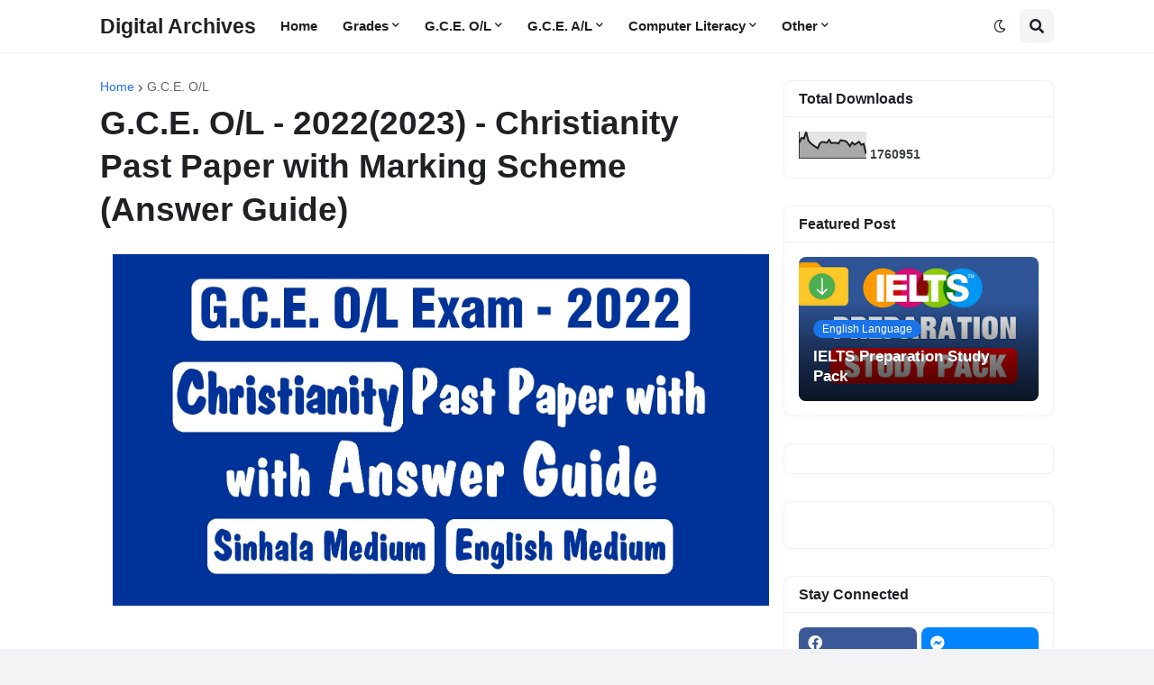

--- FILE ---
content_type: text/html; charset=UTF-8
request_url: https://www.digitalarchives.online/b/stats?style=BLACK_TRANSPARENT&timeRange=ALL_TIME&token=APq4FmAeWxwMK9b4Dcrs64DDOFOrquYyjYVgdixxpnU9fg6t12h2COKgSA8Jn94A59CanZCrHe4NawL-hEYT7_K8z6t8FdzCTw
body_size: 46
content:
{"total":1760951,"sparklineOptions":{"backgroundColor":{"fillOpacity":0.1,"fill":"#000000"},"series":[{"areaOpacity":0.3,"color":"#202020"}]},"sparklineData":[[0,59],[1,78],[2,75],[3,100],[4,67],[5,57],[6,50],[7,44],[8,38],[9,57],[10,62],[11,61],[12,59],[13,70],[14,57],[15,59],[16,59],[17,56],[18,69],[19,67],[20,66],[21,59],[22,46],[23,60],[24,52],[25,57],[26,63],[27,51],[28,55],[29,17]],"nextTickMs":61016}

--- FILE ---
content_type: text/html; charset=utf-8
request_url: https://www.google.com/recaptcha/api2/aframe
body_size: 266
content:
<!DOCTYPE HTML><html><head><meta http-equiv="content-type" content="text/html; charset=UTF-8"></head><body><script nonce="_pIniPo69LmLZ9Fn7nLDSQ">/** Anti-fraud and anti-abuse applications only. See google.com/recaptcha */ try{var clients={'sodar':'https://pagead2.googlesyndication.com/pagead/sodar?'};window.addEventListener("message",function(a){try{if(a.source===window.parent){var b=JSON.parse(a.data);var c=clients[b['id']];if(c){var d=document.createElement('img');d.src=c+b['params']+'&rc='+(localStorage.getItem("rc::a")?sessionStorage.getItem("rc::b"):"");window.document.body.appendChild(d);sessionStorage.setItem("rc::e",parseInt(sessionStorage.getItem("rc::e")||0)+1);localStorage.setItem("rc::h",'1769757608420');}}}catch(b){}});window.parent.postMessage("_grecaptcha_ready", "*");}catch(b){}</script></body></html>